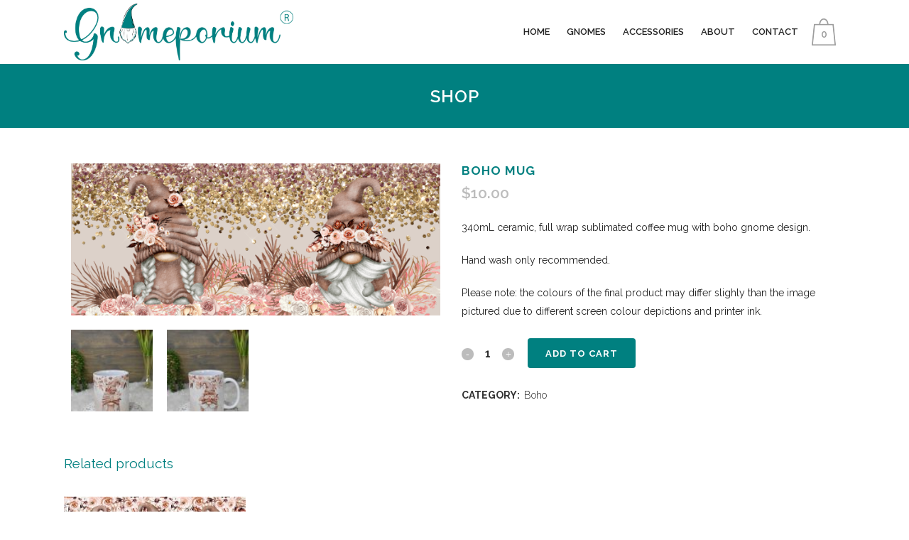

--- FILE ---
content_type: text/css
request_url: https://www.gnomeporium.com.au/wp-content/themes/bridge/css/style_dynamic_responsive.css?ver=1742390146
body_size: -72
content:
		@media only screen and (max-width: 1000px){
										}
		@media only screen and (min-width: 480px) and (max-width: 768px){

					section.parallax_section_holder{
			height: auto !important;
			min-height: 400px;
			}
						}
		@media only screen and (max-width: 768px){
					h1, h1 a {
			font-size: 26px; 									}
		
					h2, h2 a {
			font-size: 22px; 									}
		
					h3, h3 a {
			font-size: 20px; 									}
		
					h4, h4 a {
			font-size: 18px; 									}
		
					h5, h5 a {
			font-size: 16px; 									}
		
					h6, h6 a {
			font-size: 14px; 									}
		
		
		
		
		
		
		
		
		}
		@media only screen and (max-width: 600px) {
					h1, h1 a {
			font-size: 26px; 									}
		
					h2, h2 a {
			font-size: 22px; 									}
		
					h3, h3 a {
			font-size: 20px; 									}
		
					h4, h4 a {
			font-size: 18px; 									}
		
					h5, h5 a {
			font-size: 16px; 									}
		
					h6, h6 a {
			font-size: 14px; 									}
		
		
		
		
		
				}
		@media only screen and (max-width: 480px){

					section.parallax_section_holder {
			height: auto !important;
			min-height: 400px;
			}
		
				
				}
		
		
	